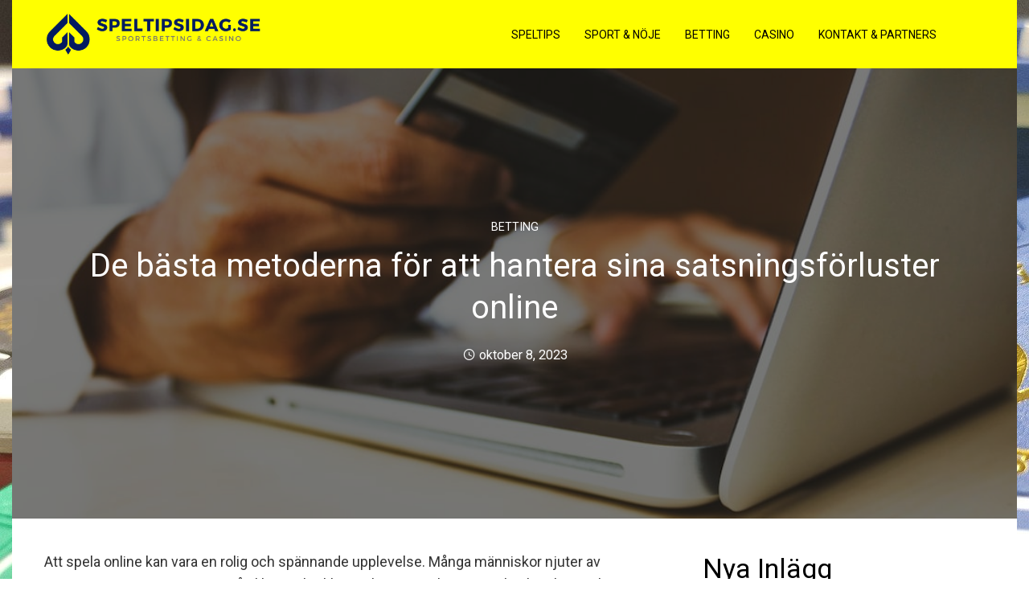

--- FILE ---
content_type: text/html; charset=utf-8
request_url: https://www.google.com/recaptcha/api2/aframe
body_size: 268
content:
<!DOCTYPE HTML><html><head><meta http-equiv="content-type" content="text/html; charset=UTF-8"></head><body><script nonce="Up73_i1alK6DQLj0yjqeZQ">/** Anti-fraud and anti-abuse applications only. See google.com/recaptcha */ try{var clients={'sodar':'https://pagead2.googlesyndication.com/pagead/sodar?'};window.addEventListener("message",function(a){try{if(a.source===window.parent){var b=JSON.parse(a.data);var c=clients[b['id']];if(c){var d=document.createElement('img');d.src=c+b['params']+'&rc='+(localStorage.getItem("rc::a")?sessionStorage.getItem("rc::b"):"");window.document.body.appendChild(d);sessionStorage.setItem("rc::e",parseInt(sessionStorage.getItem("rc::e")||0)+1);localStorage.setItem("rc::h",'1768945812782');}}}catch(b){}});window.parent.postMessage("_grecaptcha_ready", "*");}catch(b){}</script></body></html>